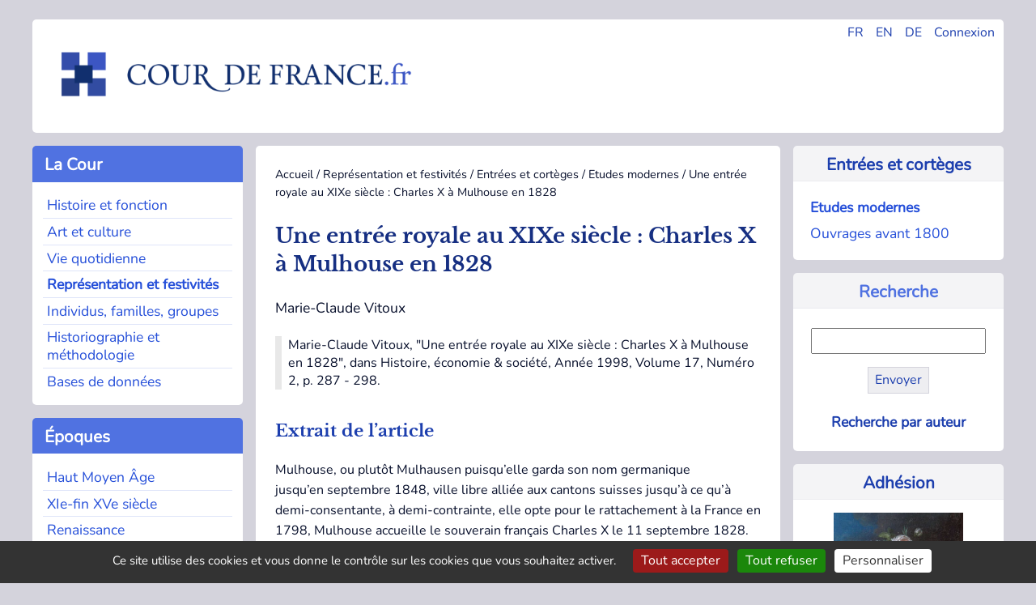

--- FILE ---
content_type: text/html; charset=utf-8
request_url: https://cour-de-france.fr/representation-et-festivites/entrees-et-corteges/etudes-modernes/article/une-entree-royale-au-xixe-siecle-charles-x-a-mulhouse-en?lang=fr
body_size: 6815
content:
<!DOCTYPE html>
<html dir="ltr" lang="fr" class="ltr fr no-js">
<head>
<base href="https://cour-de-france.fr/">
	<script type='text/javascript'>/*<![CDATA[*/(function(H){H.className=H.className.replace(/\bno-js\b/,'js')})(document.documentElement);/*]]>*/</script>
	<title>Une entrée royale au XIXe siècle : Charles X à Mulhouse en 1828 - Cour de France.fr</title>
	<meta name="description" content=" Marie-Claude Vitoux, &#034;Une entr&#233;e royale au XIXe si&#232;cle : Charles X &#224; Mulhouse en 1828&#034;, dans Histoire, &#233;conomie &#38; soci&#233;t&#233;, Ann&#233;e 1998, Volume (&#8230;) " />
	<link rel="canonical" href="https://cour-de-france.fr/representation-et-festivites/entrees-et-corteges/etudes-modernes/article/une-entree-royale-au-xixe-siecle-charles-x-a-mulhouse-en" />
	<meta http-equiv="Content-Type" content="text/html; charset=utf-8" />
<meta name="viewport" content="width=device-width, initial-scale=1" />


<link rel="alternate" type="application/rss+xml" title="Syndiquer tout le site" href="spip.php?page=backend" />


<link rel="stylesheet" href="squelettes-dist/css/spip.css?1760093884" type="text/css" />
<script>
var mediabox_settings={"auto_detect":true,"ns":"box","tt_img":true,"sel_g":"#documents_portfolio a[type='image\/jpeg'],#documents_portfolio a[type='image\/png'],#documents_portfolio a[type='image\/gif']","sel_c":".mediabox","str_ssStart":"Diaporama","str_ssStop":"Arr\u00eater","str_cur":"{current}\/{total}","str_prev":"Pr\u00e9c\u00e9dent","str_next":"Suivant","str_close":"Fermer","str_loading":"Chargement\u2026","str_petc":"Taper \u2019Echap\u2019 pour fermer","str_dialTitDef":"Boite de dialogue","str_dialTitMed":"Affichage d\u2019un media","splash_url":"","lity":{"skin":"_simple-dark","maxWidth":"90%","maxHeight":"90%","minWidth":"400px","minHeight":"","slideshow_speed":"2500","opacite":"0.9","defaultCaptionState":"expanded"}};
</script>
<!-- insert_head_css -->
<link rel="stylesheet" href="plugins-dist/mediabox/lib/lity/lity.css?1760097226" type="text/css" media="all" />
<link rel="stylesheet" href="plugins-dist/mediabox/lity/css/lity.mediabox.css?1760097226" type="text/css" media="all" />
<link rel="stylesheet" href="plugins-dist/mediabox/lity/skins/_simple-dark/lity.css?1760097226" type="text/css" media="all" />


<link rel="stylesheet" href="squelettes/css/0-normalize.css?1753345785" type="text/css" />
<link rel="stylesheet" href="squelettes/css/1-typo.css?1764490857" type="text/css" />
<link rel="stylesheet" href="squelettes/css/2-tables-forms.css?1753345785" type="text/css" />
<link rel="stylesheet" href="squelettes/css/3-navigation.css?1753345785" type="text/css" />
<link rel="stylesheet" href="squelettes/css/4-media.css?1753345785" type="text/css" />
<link rel="stylesheet" href="squelettes/css/5-layout.css?1753345786" type="text/css" />
<link rel="stylesheet" href="squelettes/css/6-accueil.css?1753345786" type="text/css" />
<link rel="stylesheet" href="squelettes/css/8-print.css?1753345786" type="text/css" media="print" />



<script src="prive/javascript/jquery.js?1760094112" type="text/javascript"></script>

<script src="prive/javascript/jquery.form.js?1760094112" type="text/javascript"></script>

<script src="prive/javascript/jquery.autosave.js?1760094112" type="text/javascript"></script>

<script src="prive/javascript/jquery.placeholder-label.js?1760094112" type="text/javascript"></script>

<script src="prive/javascript/ajaxCallback.js?1760094112" type="text/javascript"></script>

<script src="prive/javascript/js.cookie.js?1760094112" type="text/javascript"></script>
<!-- insert_head -->
<script src="plugins-dist/mediabox/lib/lity/lity.js?1760097226" type="text/javascript"></script>
<script src="plugins-dist/mediabox/lity/js/lity.mediabox.js?1760097226" type="text/javascript"></script>
<script src="plugins-dist/mediabox/javascript/spip.mediabox.js?1760097226" type="text/javascript"></script>
<link rel='stylesheet' href='plugins/auto/saisies/v6.0.3/css/saisies.css?1764427440' type='text/css' media='all' />

<script src='plugins/auto/saisies/v6.0.3/javascript/saisies.js?1764427440'></script>
<script>saisies_caracteres_restants = "caractères restants";</script>
<script src='plugins/auto/saisies/v6.0.3/javascript/saisies_textarea_counter.js?1764427440'></script>
<script>
		function afficher_si_show(src) {
			src.slideDown(800);
}
function afficher_si_hide(src) {
	src.slideUp(800);
}
	</script>
<script src='plugins/auto/saisies/v6.0.3/javascript/saisies_afficher_si.js?1764427440'></script>
<link rel='stylesheet' href='local/cache-css/cssdyn-tarteaucitron_custom_css-5e608845.css?1764490579' type='text/css' /><script type='text/javascript' src='plugins/auto/tarteaucitron/v1.9.3/lib/tarteaucitron/tarteaucitron.js' id='tauc'></script>
<script type="text/javascript">
	tarteaucitron.init({
		"privacyUrl": "", /* Privacy policy url */

		"hashtag": "#tarteaucitron", /* Ouverture automatique du panel avec le hashtag */
		"cookieName": "tarteaucitron", /* Cookie name */

		"orientation": "bottom", /* le bandeau doit être en haut (top), au milieu (middle) ou en bas (bottom) ? */

		"groupServices": false, /* Group services by category */
		"closePopup": false, /* Show a close X on the banner */

		/* Gestion petit bandeau */
		"showAlertSmall": false, /* afficher le petit bandeau en bas à droite ? */
		"cookieslist": false, /* Afficher la liste des cookies installés ? */

		/* Gestion de la petite icone Cookie */
		"showIcon": false, /* Show cookie Icon or not */
		
		"iconPosition": "BottomRight", /* BottomRight, BottomLeft, TopRight and TopLeft */

		"adblocker": false, /* Afficher un message si un adblocker est détecté */

		/* Gestion grand bandeau */
		"DenyAllCta" : true, /* Show the deny all button */
		"AcceptAllCta" : true, /* Show the accept all button when highPrivacy on */
		"highPrivacy": true, /* Si true, affiche le bandeau de consentement. Sinon, le consentement est implicite. */

		"handleBrowserDNTRequest": true, /* If Do Not Track == 1, disallow all */

		"removeCredit": false, /* supprimer le lien vers la source ? */

		"useExternalCss": false, /* If false, the tarteaucitron.css file will be loaded */
		"useExternalJs": false, /* If false, the tarteaucitron.js file will be loaded */

		

		"moreInfoLink": true, /* Show more info link */
		"readmoreLink": "/https://cour-de-france.fr/cour-de-france-fr/article/politique-de-confidentialite?lang=fr", /* Change the default readmore link */

		"mandatory": false, /* Show a message about mandatory cookies */

		"googleConsentMode": true, /* Activer le Google Consent Mode v2 pour Google ads & GA4 */
		"bingConsentMode": true, /* Activer le Bing Consent Mode pour Clarity & Bing Ads */
		"softConsentMode": false, /* Soft consent mode (le consentement est requis pour charger les tags) */
	});

	var tarteaucitronCustomText = {
		"alertBigPrivacy": 'Ce site utilise des cookies et vous donne le contrôle sur les cookies que vous souhaitez activer.',
		
		"icon": 'Gestionnaire de cookies - ouverture d’une fenêtre'
	}

	var tarteaucitronForceLanguage = 'fr';
</script>






<link rel="icon" type="image/x-icon" href="favicon.ico" />
<link rel="shortcut icon" type="image/x-icon" href="favicon.ico" />





<script async src="https://www.googletagmanager.com/gtag/js?id=G-XP66CKMTWK"></script>
<script>
  window.dataLayer = window.dataLayer || [];
  function gtag(){dataLayer.push(arguments);}
  gtag('js', new Date());

  gtag('config', 'G-XP66CKMTWK');
</script></head>

<body class="pas_surlignable page_article">


<div class="page grid-container-page">

	<div class="gridcell-header">
		<header role="banner">
	<div id="main-header">
		
		<div class="header_widgets">
				<ul>
					<li><a href="https://cour-de-france.fr/?lang=fr" title="Changer la langue en Français">FR</a></li>
					<li><a href="https://cour-de-france.fr/?lang=en" title="Changer la langue en Anglais">EN</a></li>
					<li><a href="https://cour-de-france.fr/?lang=de" title="Changer la langue en Allemand">DE</a></li>
					
					<li><a href="spip.php?page=login&url=spip.php%3Fpage=sommaire" title="se connecter" >Connexion</a>
							
					</li>
				</ul>
			</div>
			
		<div class="header_logo">
			<h1>Cour de France.fr</h1>
			<a rel="start home" id="home1" class="home1" 
			href="https://cour-de-france.fr?lang=fr" title="Accueil">
			<img src="https://cour-de-france.fr/squelettes/css/img/logo.png" alt="Logo du site Cour de France.fr">
			</a>
		</div>
		
	</div>
</header>	</div>
	
	<div class="gridcontainer-left">
	
			<div class="gridcell-cour"><div class="section-menu">
	<nav class="nav" role="navigation">
		
		<input type="checkbox" id="menu-toggle-1" class="menu-checkbox">
            <label for="menu-toggle-1" class="titre-section-menu">
                <span class="menu-toggle">&#9654;</span>&nbsp;La Cour
            </label>
			
		<div class="contenu-section-menu">
			<ul>
				
				<li class="nav-item  first"><a href="histoire-et-fonction/?lang=fr">Histoire et fonction</a></li>
				
				<li class="nav-item"><a href="art-et-culture/?lang=fr">Art et culture</a></li>
				
				<li class="nav-item"><a href="vie-quotidienne/?lang=fr">Vie quotidienne</a></li>
				
				<li class="nav-item on"><a href="representation-et-festivites/?lang=fr">Représentation et festivités</a></li>
				
				<li class="nav-item"><a href="individus-familles-groupes/?lang=fr">Individus, familles, groupes</a></li>
				
				<li class="nav-item"><a href="historiographie-et-methodologie/?lang=fr">Historiographie et méthodologie</a></li>
				
				<li class="nav-item  last"><a href="bases-de-donnees/?lang=fr">Bases de donn&eacute;es</a></li>
				
			</ul>
		</div>
	</nav>
</div></div>
			<div class="gridcell-actus"><div class="section-menu">
<nav class="nav" role="navigation">



	<input type="checkbox" id="menu-toggle-2" class="menu-checkbox">
            <label for="menu-toggle-2" class="titre-section-menu">
                <span class="menu-toggle">&#9654;</span>&nbsp;Actualités
            </label>
	
	<div class="contenu-section-menu">
		<ul>			
			

				<li class="nav-item  first">
					<a href="actualites/evenements/?lang=fr">Événements</a></li>

			

				<li class="nav-item">
					<a href="actualites/parutions/?lang=fr">Parutions</a></li>

			

				<li class="nav-item  last">
					<a href="actualites/liens-utiles/?lang=fr">Liens utiles</a></li>

			
		</ul>		
	
	</div>
</nav>
</div></div>
			<div class="gridcell-epoques"><div class="section-menu">
<nav class="nav" role="navigation">
	<input type="checkbox" id="menu-toggle-3" class="menu-checkbox">
            <label for="menu-toggle-3" class="titre-section-menu">
                <span class="menu-toggle">▶</span>&nbsp;&Eacute;poques
            </label>
	<div class="contenu-section-menu">
		<ul>
			
			<li class="nav-item  first"><a href="mot/haut-moyen-age?lang=fr">Haut Moyen Âge</a></li>
			
			<li class="nav-item"><a href="mot/xie-fin-xve-siecle?lang=fr">XIe-fin XVe siècle</a></li>
			
			<li class="nav-item"><a href="mot/renaissance?lang=fr">Renaissance</a></li>
			
			<li class="nav-item"><a href="mot/le-grand-siecle?lang=fr">Le &#8217;Grand Siècle&#8217;</a></li>
			
			<li class="nav-item"><a href="mot/xviiie-siecle?lang=fr">XVIIIe siècle</a></li>
			
			<li class="nav-item"><a href="mot/apres-1789?lang=fr">Après 1789</a></li>
			
			<li class="nav-item  last"><a href="mot/autres?lang=fr">Autres</a></li>
			
		</ul>
		
	</div>
</nav>
</div></div>
			<div class="gridcell-space-left"></div>
	</div>
	
	<div class="gridcontainer-middle">
		<main role="main">
			<article class="hfeed hentry">
			
				
				<div class="print">
	<h1>Cour de France.fr</h1>
</div>				
				<div class="arbo"><a href="https://cour-de-france.fr/">Accueil</a> / <a href="representation-et-festivites/">Représentation et festivités</a> / <a href="representation-et-festivites/entrees-et-corteges/">Entrées et cortèges</a> / <a href="representation-et-festivites/entrees-et-corteges/etudes-modernes/">Etudes modernes</a> / <strong class="on">Une entrée royale au XIXe siècle : Charles X à Mulhouse en 1828</strong></div>
			
				<div>
					<h1 class="surlignable entry-title">Une entrée royale au XIXe siècle&nbsp;: Charles X à Mulhouse en 1828</h1>
					<p class="auteur surlignable">Marie-Claude Vitoux</p>					
					
					</div>
				<div class="chapo surlignable"><p>Marie-Claude Vitoux, "Une entrée royale au XIXe siècle&nbsp;: Charles X à Mulhouse en 1828", dans Histoire, économie &amp; société, Année 1998, Volume 17, Numéro 2, p. 287 - 298.</p></div>
				<div>
					<div class="texte surlignable"><h2 class="spip">Extrait de l&#8217;article
</h2>
<p>Mulhouse, ou plutôt Mulhausen puisqu&#8217;elle garda son nom germanique<br class='autobr' />
jusqu&#8217;en septembre 1848, ville libre alliée aux cantons suisses jusqu&#8217;à ce qu&#8217;à demi-consentante, à demi-contrainte, elle opte pour le rattachement à la France en 1798, Mulhouse accueille le souverain français Charles X le 11 septembre 1828.</p>
<p>Une ville, un Roi, une fête de quelques heures, codifiée pour être signifiante, mais signifiante de quelle alliance&nbsp;? Le Roi est-il alors un souverain incontesté qui vient obtenir soumission d&#8217;une ville nouvelle&nbsp;? La ville est-elle au contraire en mesure de négocier son soutien et de se faire payer sa fidélité&nbsp;? Une entrée royale dans une ville du royaume est toujours un acte politique dont la signification se donne à voir autant qu&#8217;à dire&nbsp;: les discours prononcés par les protagonistes, les récits postérieurs qui en sont autorisés et qui organisent la mémoire de l&#8217;événement mais aussi la mise en scène de la ville, le trajet, les décorations des arcs de triomphe aux tapisseries, tout concourt à donner sens.</p>
<p>Certes, en ce début de XIXe siècle, l&#8217;organisation de la fête réemploie les éléments médiévaux et modernes mais elle n&#8217;en est pas prisonnière et le rituel, s&#8217;il est fixé, n&#8217;est pas figé&nbsp;: dès lors, l&#8217;étude de l&#8217;agencement des éléments festifs, des gestes et des mots des protagonistes, de l&#8217;insertion de la fête dans l&#8217;espace urbain permettra d&#8217;analyser la nature de l&#8217;alliance qui, en septembre 1828, est scellée entre le Roi et sa nouvelle &#171;&nbsp;bonne ville&nbsp;&#187; de Mulhouse.</p>
<p><a href="https://www.persee.fr/web/revues/home/prescript/article/hes_0752-5702_1998_num_17_2_1986" class="spip_out" rel="external">Lire la suite (Persée)</a></p></div>
				</div>
				
				<div>
					

					
					
					
				</div>
				
			</article>
			
			<section>
				 
				
				<div>
				<hr>
					<h2>Dans la même rubrique</h2>
					<ul class="liste_articles">
						
						<li>
							Kathleen Wilson-Chevalier<br/>
							<a href="representation-et-festivites/entrees-et-corteges/etudes-modernes/article/dagmar-eichberger-ed-a-spectacle-for-a-spanish-princess-the">Dagmar Eichberger (ed.), A Spectacle for a Spanish Princess. The Festive Entry of Joanna of Castile into Brussels (1496)</a>
						</li>
						
						<li>
							V. E. Graham<br/>
							<a href="representation-et-festivites/entrees-et-corteges/etudes-modernes/article/the-triumphal-entry-in-sixteenth-century-france">The Triumphal Entry in Sixteenth-Century France&nbsp;</a>
						</li>
						
						<li>
							Marie-Claude Canova-Green<br/>
							<a href="representation-et-festivites/entrees-et-corteges/etudes-modernes/article/sens-et-fonctions-de-l-ornement-dans-l-entree-royale-en">Sens et fonctions de l&#8217;ornement dans l&#8217;entrée royale en France au XVIIe siècle </a>
						</li>
						
						<li>
							J. M. DeSilva<br/>
							<a href="representation-et-festivites/entrees-et-corteges/etudes-modernes/article/taking-possession-rituals-space-and-authority">Taking Possession&nbsp;: Rituals, Space and Authority&nbsp;</a>
						</li>
						
						<li>
							Tania Lévy<br/>
							<a href="representation-et-festivites/entrees-et-corteges/etudes-modernes/article/les-saintes-scenes-dans-les-entrees-royales-lyonnaises-de">Les &#8217;saintes scènes&#8217; dans les entrées royales lyonnaises de Louis XI à François Ier</a>
						</li>
						
						<li>
							Marie-France Wagner<br/>
							<a href="representation-et-festivites/entrees-et-corteges/etudes-modernes/article/le-retablissement-de-l-ordre-public-ou-l-entree-du">Le Rétablissement de l’ordre public, ou l’entrée du chancelier Séguier à Rouen</a>
						</li>
						
						<li>
							Marie Jennequin-Leroy<br/>
							<a href="representation-et-festivites/entrees-et-corteges/etudes-modernes/article/le-rite-de-l-entree-royale-transmis-par-le-livre-une">Le rite de l&#8217;entrée royale transmis par le livre. Une transgression des codes par Pierre Gringore&nbsp;?</a>
						</li>
						
						<li>
							David Rivaud<br/>
							<a href="representation-et-festivites/entrees-et-corteges/etudes-modernes/article/les-entrees-solennelles-de-la-renaissance-a-tours-1461-1565">Les entrées solennelles de la Renaissance à Tours (1461-1565)</a>
						</li>
						
					</ul>
				</div>
				
			</section>

		</main>
	</div>	
	
	<div class="gridcontainer-right">
		<div class="gridcell-contexte"><div class="contexte-menu">


	
		<div class="titre-contexte">
			<a href="representation-et-festivites/entrees-et-corteges/?lang=fr">Entrées et cortèges</a>
		</div>
	
	
	<div class="contenu-contexte">
		<ul>
				
				<li class="navsub"><a href="representation-et-festivites/entrees-et-corteges/etudes-modernes/?lang=fr"  class="on">Etudes modernes</a></li>
				
				<li class="navsub"><a href="representation-et-festivites/entrees-et-corteges/ouvrages-avant-1800/?lang=fr" >Ouvrages avant 1800</a></li>
			
		</ul>
	</div>

	
</div></div>
		<div class="gridcell-rechercher"><div class="contexte-menu">
	<div class="titre-contexte">
			Recherche
	</div>
	
	<div class="contenu-contexte">
		<div class="formulaire_spip formulaire_recherche" id="formulaire_recherche">
<form action="spip.php?page=recherche" method="get">
<div class="editer-groupe">
	<input name="page" value="recherche" type="hidden"
>
	
	<input type="search" class="search text"  name="recherche" id="recherche" accesskey="4" autocapitalize="off" autocorrect="off"
	/><input type="submit" class="btn submit" value="Envoyer" title="Recherche :" />
</div>
</form>
</div>
	<div class="align_center">
	<p class="inline-block hyperlien">
	
		<a href="auteurs/?lang=fr">Recherche par auteur</a>
	
		</p>
	
	</div>
	</div>

</div></div>
		<div class="gridcell-autre"><div class="contexte-menu">

	
		
			<div class="titre-contexte">
				<a href="cour-de-france-fr/adhesion/?lang=fr">Adhésion</a>
			</div>
			<div class="appel-contexte">
				<a href="cour-de-france-fr/adhesion/?lang=fr">
				<img
	src="IMG/logo/adherer.png?1749031937" class='spip_logo' width='160' height='129'
	alt="" /><p>Soutenez la recherche sur la cour de France en adhérant à l&#8217;association</p></a>
			</div>	
		
	
	
</div></div>
		<div class="gridcell-space-right"></div>
	</div>
	
	<footer class="gridcontainer-footer">
		<div class="gridcell-assoc">
	
		<div class="titre-footer">Cour de France.fr</div>
			
				
					<ul>
						<li>
							<a href="cour-de-france-fr/organisation/?lang=fr">Organisation</a>
						</li>
					</ul>
				
					<ul>
						<li>
							<a href="cour-de-france-fr/projets-de-recherche/?lang=fr">Projets de recherche</a>
						</li>
					</ul>
				
					<ul>
						<li>
							<a href="cour-de-france-fr/colloques/?lang=fr">Colloques</a>
						</li>
					</ul>
				
					<ul>
						<li>
							<a href="cour-de-france-fr/publications/?lang=fr">Publications</a>
						</li>
					</ul>
				
					<ul>
						<li>
							<a href="cour-de-france-fr/soutien-aux-doctorants/?lang=fr">Soutien aux doctorants</a>
						</li>
					</ul>
				
					<ul>
						<li>
							<a href="cour-de-france-fr/adhesion/?lang=fr">Adhésion</a>
						</li>
					</ul>
				
					<ul>
						<li>
							<a href="cour-de-france-fr/contact/?lang=fr">Contact</a>
						</li>
					</ul>
				
			
			
	</div>
		
	<div class="gridcell-newsletter">
		
		<div class="titre-footer">Lettre d'information</div>
		
		
		<a href="autres-contenus-du-site/lettre-d-information/?lang=fr">
			<img
	src="IMG/rubon17.png?1749031922" class='spip_logo' width='175' height='128'
	alt="" />
			<p>Restez informé des actualités et parutions grâce à notre lettre d&#8217;information trimestrielle</p>
		</a>
		
		
	</div>

	<div class="gridcell-web">
	
		<div class="titre-footer">
			&copy; Cour de France.fr
			
			 (2007
			 - 2026)
		</div>
		<ul>
			<li>
				
					<a href="autres-contenus-du-site/article/mentions-legales?lang=fr">Mentions légales</a>
				
			</li>
			<li>
				
					<a href="autres-contenus-du-site/article/politique-de-confidentialite?lang=fr">Politique de confidentialité</a>
				
			</li>
			<li>
				<a href="spip.php?page=backend" rel="alternate" title="Syndiquer tout le site" class="last">RSS&nbsp;2.0</a>
			</li>
			<li>
				 <a href="spip.php?page=login&amp;url=%2Frepresentation-et-festivites%2Fentrees-et-corteges%2Fetudes-modernes%2Farticle%2Fune-entree-royale-au-xixe-siecle-charles-x-a-mulhouse-en%3Flang%3Dfr" rel="nofollow" class='login_modal'>Se connecter</a>
			</li>
		</ul>
		
	</div>	</footer>
	
</div><!--.page-->
<script type="text/javascript">tarteaucitron.user.gtagUa = 'UA-135315362-1';
(tarteaucitron.job = tarteaucitron.job || []).push('gtag');
tarteaucitron.user.googlemapsKey = 'ptac_API_KEY';
tarteaucitron.user.mapscallback = 'ptac_callback_function';
tarteaucitron.user.googlemapsLibraries = 'ptac_LIBRARIES';
(tarteaucitron.job = tarteaucitron.job || []).push('googlemaps');
</script></body>
</html>
